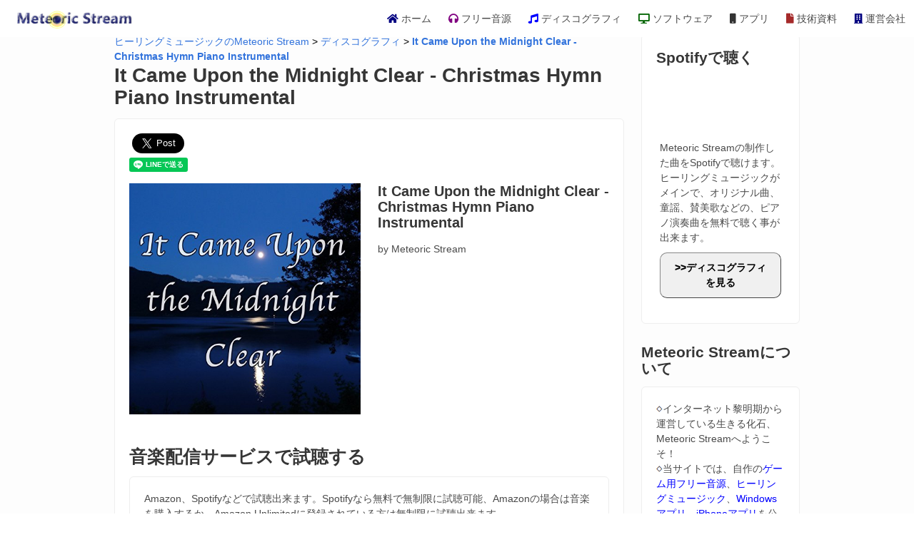

--- FILE ---
content_type: text/html; charset=UTF-8
request_url: https://meteoricstream.com/music_detail/83.html
body_size: 4682
content:
<!DOCTYPE html>
<html>
<head>
<meta name="viewport" content="width=device-width, initial-scale=1">
<meta http-equiv="Content-Type" content="text/html; charset=utf-8" />
<meta name="description" content="It Came Upon the Midnight Clear - Christmas Hymn Piano Instrumentalの公式ページ。Meteoric Streamは自作の楽曲を公開しています。" />
<meta name="keywords" content="It Came Upon the Midnight Clear - Christmas Hymn Piano Instrumental" />
<meta http-equiv="Content-Script-Type" content="text/javascript" />
<meta http-equiv="Content-Style-Type" content="text/css" />
<!-- Global site tag (gtag.js) - Google Analytics -->
<script async src="https://www.googletagmanager.com/gtag/js?id=UA-21392280-1"></script>
<script>
  window.dataLayer = window.dataLayer || [];
  function gtag(){dataLayer.push(arguments);}
  gtag('js', new Date());

  gtag('config', 'UA-21392280-1');
</script>
<meta name="author" content="Hiroki" />
<link rel="stylesheet" href="/css/bulma/bulma.min.css">
<link href="/css/fontawesome/css/all.css" rel="stylesheet">
<link rel="stylesheet" href="/css/style.css?20210218" type="text/css" />
<link rel="stylesheet" href="/css/additional.css?20210218-5" type="text/css" />
<!--<link rel="stylesheet" href="/css/animate.css" type="text/css" />-->
<link rev="made" href="mailto:webmaster@meteoricstream.com" />
<meta name="google-site-verification" content="ZLoe0HWOMvPrUz3jY1rsaI0bqRLKwT1rp-AEnvW9NyA" />
<link rel="index" href="/" />
<!--<link rel="stylesheet" href="/css/responsive.css?20190802-3" type="text/css" media="screen and (max-width: 960px)" />--><script src="/js/jquery-3.3.1.min.js"></script>
<!--<script src="/js/simpleParallax.min.js"></script>-->
<!--<script src="/js/barba.min.js"></script>-->
<script data-ad-client="ca-pub-8567063933898489" async src="https://pagead2.googlesyndication.com/pagead/js/adsbygoogle.js"></script><link rel="prev" href="/music_detail/82.html" />
<link rel="next" href="/music_detail/84.html" />
<title>It Came Upon the Midnight Clear - Christmas Hymn Piano Instrumental | ヒーリングミュージックのMeteoricStream</title>
</head>
<body>
<script src="https://apis.google.com/js/platform.js" async defer>
  {lang: 'ja'}
</script>
<div id="fb-root"></div>
<script>(function(d, s, id) {
  var js, fjs = d.getElementsByTagName(s)[0];
  if (d.getElementById(id)) return;
  js = d.createElement(s); js.id = id;
  js.src = "//connect.facebook.net/ja_JP/sdk.js#xfbml=1&version=v2.10";
  fjs.parentNode.insertBefore(js, fjs);
}(document, 'script', 'facebook-jssdk'));</script>

<nav class="navbar is-fixed-top" role="navigation" aria-label="main navigation">
	<div class="navbar-brand">
		<a class="navbar-item" href="/"><img src="/images/logo.gif" alt="Windows/iPhoneアプリ、ゲーム用フリー音源、ヒーリングミュージックのMeteoric Stream" class="logo" /></a>
		
		<a role="button" class="navbar-burger" aria-label="menu" aria-expanded="false" data-target="nav">
		<span aria-hidden="true"></span>
		<span aria-hidden="true"></span>
		<span aria-hidden="true"></span>
		</a>
	</div>
	
	<div id="nav" class="navbar-menu">
		<div class="navbar-end">
			<a href="/"class="navbar-item "><span class='fas fa-home' style="color:navy !important"></span>&nbsp;ホーム</a>
			<a href="/midi/" class="navbar-item "><span class='fas fa-headphones' style="color:purple !important"></span>&nbsp;フリー音源</a>
			<a href="/music/" class="navbar-item "><span class='fas fa-music' style="color:blue !important"></span>&nbsp;ディスコグラフィ</a>
			<a href="/soft/" class="navbar-item "><span class='fas fa-desktop' style="color:darkgreen !important"></span>&nbsp;ソフトウェア</a>
			<a href="/iphone/" class="navbar-item "><span class='fas fa-mobile' style="color:#333 !important"></span>&nbsp;アプリ</a>
			<!--<a href="/blog/" class="navbar-item "><span class='fas fa-blog' style="color:darkorange !important"></span>&nbsp;ブログ</a>-->
			<a href="/tips/" class="navbar-item "><span class='fas fa-file' style="color:brown !important"></span>&nbsp;技術資料</a>
			<a href="https://zeldainc.com/" target="_blank" class="navbar-item "><span class='fas fa-building' style="color:navy !important"></span>&nbsp;運営会社</a>	  
		</div>
	</div>
</nav>
<section class="section"><div class="container is-max-desktop">
		<div class="columns">
	<div class="column is-9"><div class="pankuzu_"><a href="/">ヒーリングミュージックのMeteoric Stream</a> &gt; <a href="/music/">ディスコグラフィ</a> &gt; <strong><a href="/music_detail/83.html">It Came Upon the Midnight Clear - Christmas Hymn Piano Instrumental</a></strong></div>

<div class="wrapper_">
	<div class="content">
		<h1>It Came Upon the Midnight Clear - Christmas Hymn Piano Instrumental</h1>
		<div class="box">
		<style>
	.fb_iframe_widget > span {
  vertical-align: baseline !important;
}
</style>
<div style="margin-bottom:10px">
<div class="fb-like" data-href="https://meteoricstream.com//music_detail/83.html" data-layout="button" data-action="like" data-size="large" data-show-faces="true" data-share="true"></div>

<a href="https://twitter.com/share" class="twitter-share-button" data-via="_meteoricstream" data-size="large">Tweet</a> <script>!function(d,s,id){var js,fjs=d.getElementsByTagName(s)[0],p=/^http:/.test(d.location)?'http':'https';if(!d.getElementById(id)){js=d.createElement(s);js.id=id;js.src=p+'://platform.twitter.com/widgets.js';fjs.parentNode.insertBefore(js,fjs);}}(document, 'script', 'twitter-wjs');</script>

<a href="http://b.hatena.ne.jp/entry/" class="hatena-bookmark-button" data-hatena-bookmark-layout="basic-label" data-hatena-bookmark-lang="ja" data-hatena-bookmark-height="28" title="このエントリーをはてなブックマークに追加"><img src="https://b.st-hatena.com/images/entry-button/button-only@2x.png" alt="このエントリーをはてなブックマークに追加" width="20" height="20" style="border: none;" /></a><script type="text/javascript" src="https://b.st-hatena.com/js/bookmark_button.js" charset="utf-8" async="async"></script>

<div class="g-plusone" data-annotation="inline" data-width="300"></div>

 
<div class="g-ytsubscribe" data-channelid="UCTG34-rTyjWBeIk9nw25Blw" data-layout="default" data-count="hidden"></div>

<div class="line-it-button" data-lang="ja" data-type="share-a" data-url="https://media.line.me/ja/how_to_install" style="display: none;"></div><script src="https://d.line-scdn.net/r/web/social-plugin/js/thirdparty/loader.min.js" async="async" defer="defer"></script>

</div>	
			<div class="columns"><div class="column is-6">
					<img src="/files/2017100210360809.jpg">
					</td><td width="10px"></div>
					<div class="column">
					<h4 style="font-size:20px">It Came Upon the Midnight Clear - Christmas Hymn Piano Instrumental</h4>
					by Meteoric Stream<br />
					
										
										</div>
			</div>

<h2>音楽配信サービスで試聴する</h2>
<div class="box">
Amazon、Spotifyなどで試聴出来ます。Spotifyなら無料で無制限に試聴可能、Amazonの場合は音楽を購入するか、Amazon Unlimitedに登録されている方は無制限に試聴出来ます。<br />
<a href="http://amzn.to/2yRtgQ7" rel="nofollow" target="_blank"><img src="/images/amazon.png" alt="Amazonで視聴" class="icon is-large" style="width:auto"></a>&nbsp;<a href="https://open.spotify.com/album/2C3GHXV3ZEZRflrgGwa51r" rel="nofollow" target="_blank"><img src="/images/spotify.png" alt="Spotifyで視聴" class="icon is-large" style="width:auto"></a></div>
<h2>WEBで試聴する</h2>
Spotifyを使って、当サイトで試聴出来ます。
<h3 style="margin-top:0"><a href="https://open.spotify.com/album/2C3GHXV3ZEZRflrgGwa51r" rel="nofollow" target="_blank">It Came Upon the Midnight Clear - Christmas Hymn Piano Instrumental</a></h3>
<iframe src="https://embed.spotify.com/?uri=spotify%3Aalbum%3A2C3GHXV3ZEZRflrgGwa51r" width="100%" height="380" frameborder="0" allowtransparency="true"></iframe>
<h3>このアルバムについて</h3>
1. It Came Upon the Midnight Clear - Christmas Hymn Piano Instrumental<br />

		<h3>このアルバムをシェアする</h3>
		<div style="padding:10px">
		<style>
	.fb_iframe_widget > span {
  vertical-align: baseline !important;
}
</style>
<div style="margin-bottom:10px">
<div class="fb-like" data-href="https://meteoricstream.com//music_detail/83.html" data-layout="button" data-action="like" data-size="large" data-show-faces="true" data-share="true"></div>

<a href="https://twitter.com/share" class="twitter-share-button" data-via="_meteoricstream" data-size="large">Tweet</a> <script>!function(d,s,id){var js,fjs=d.getElementsByTagName(s)[0],p=/^http:/.test(d.location)?'http':'https';if(!d.getElementById(id)){js=d.createElement(s);js.id=id;js.src=p+'://platform.twitter.com/widgets.js';fjs.parentNode.insertBefore(js,fjs);}}(document, 'script', 'twitter-wjs');</script>

<a href="http://b.hatena.ne.jp/entry/" class="hatena-bookmark-button" data-hatena-bookmark-layout="basic-label" data-hatena-bookmark-lang="ja" data-hatena-bookmark-height="28" title="このエントリーをはてなブックマークに追加"><img src="https://b.st-hatena.com/images/entry-button/button-only@2x.png" alt="このエントリーをはてなブックマークに追加" width="20" height="20" style="border: none;" /></a><script type="text/javascript" src="https://b.st-hatena.com/js/bookmark_button.js" charset="utf-8" async="async"></script>

<div class="g-plusone" data-annotation="inline" data-width="300"></div>

 
<div class="g-ytsubscribe" data-channelid="UCTG34-rTyjWBeIk9nw25Blw" data-layout="default" data-count="hidden"></div>

<div class="line-it-button" data-lang="ja" data-type="share-a" data-url="https://media.line.me/ja/how_to_install" style="display: none;"></div><script src="https://d.line-scdn.net/r/web/social-plugin/js/thirdparty/loader.min.js" async="async" defer="defer"></script>

</div>	
		</div>
			<hr>
		<center><a href="/music/">ヒーリングミュージックTopへ</a></center>
			<center><a href="/">トップページへ</a></center>
		</div>


	</div>


		</div></div>
	<!--
		--><div class="column content">

<div class="box sidebox_">
	<h3>Spotifyで聴く</h3>
<div class="spotify"><iframe style="border-radius:12px" src="https://open.spotify.com/embed/artist/20z0jiovxcVxxmfsmB1RgX?utm_source=generator&theme=0" width="100%" height="80" frameBorder="0" allowfullscreen="" allow="autoplay; clipboard-write; encrypted-media; fullscreen; picture-in-picture" loading="lazy"></iframe></div>
<div style="font-size:0.9rem;padding:5px" class="spotify_lead">
Meteoric Streamの制作した曲をSpotifyで聴けます。ヒーリングミュージックがメインで、オリジナル曲、童謡、賛美歌などの、ピアノ演奏曲を無料で聴く事が出来ます。<br />
	<a href="/music/" class="btn">ディスコグラフィを見る</a>
</div>
</div>


			<h3>Meteoric Streamについて</h3>
			<div class="box sidebox_">
				<img src="/images/cursor.png" alt="説明0" />インターネット黎明期から運営している生きる化石、Meteoric Streamへようこそ！<br />
				<img src="/images/cursor.png" alt="説明1" />当サイトでは、自作の<a href="/midi/">ゲーム用フリー音源</a>、<a href="/music/">ヒーリングミュージック</a>、<a href="/soft/">Windowsアプリ</a>、<a href="/iphone/">iPhoneアプリ</a>を公開しています。<br />
				<img src="/images/cursor.png" alt="説明2" />ちなみに、リンクフリーです。<br />
				　<a href="/link/linkabout.html">リンク方法についてはこちら</a><br />
				
					<img src="/dan.ms.bn.gif" border="0" height="31" alt="Windows/iPhoneアプリ、ゲーム用フリー音源、ヒーリングミュージックのMeteoric Stream" /><br />
					<b>だんさん作バナー</b><br />
					<img src="/meteoric.gif" border="0" alt="Windows/iPhoneアプリ、ゲーム用フリー音源、ヒーリングミュージックのMeteoric Stream" /><br />
					<b>藤姫さん作バナー</b><br />
					あなたは<b>1942092</b>人目の住人です。

			</div>


			<h3>管理人</h3>
			<div class="box sidebox_">
				Hiroki<br />
				<a href="/info/profile.html">管理人プロフィール</a><br />
				<a href="/info/contact.html">お問い合わせについて</a>
			</div>

			</div>
			
</div></div></div>

<div class="pankuzu"><a href="/">ヒーリングミュージックのMeteoric Stream</a> &gt; <a href="/music/">ディスコグラフィ</a> &gt; <strong><a href="/music_detail/83.html">It Came Upon the Midnight Clear - Christmas Hymn Piano Instrumental</a></strong></div>

<div class="footer" align="center">
<div>Copyright(C) 2000-2026 <a href="https://zeldainc.com/" target="_blank">株式会社ゼルダ</a> All rights reserved.</div>
<a href="/">TOP</a> | <a href="/midi/">ゲーム用フリー音源</a> | <a href="/music/">ミュージック</a> | <a href="/soft/">ソフトウェア</a> | <a href="/iphone/">アプリ</a> |   <a href="/tips/">資料室</a> | <a href="/info/profile.html">運営者プロフィール</a> | <a href="/info/contact.html">お問い合わせ</a> | <a href="/blog/">ブログ</a>
 | <a href="/privacy.html">プライバシーポリシー</a>
<div align="center" style="font-size:12px;color:white">Since:2000/05/16</div>
</div>
</div></section>
<!--</div></div>-->
 <script>
	  document.addEventListener('DOMContentLoaded', function () {
		// Get all "navbar-burger" elements
		var $navbarBurgers = Array.prototype.slice.call(document.querySelectorAll('.navbar-burger'), 0);

		// Check if there are any nav burgers
		if ($navbarBurgers.length > 0) {

		// Add a click event on each of them
		$navbarBurgers.forEach(function ($el) {
			$el.addEventListener('click', function () {

			// Get the target from the "data-target" attribute
			var target = $el.dataset.target;
			var $target = document.getElementById(target);

			// Toggle the class on both the "navbar-burger" and the "navbar-menu"
			$el.classList.toggle('is-active');
			$target.classList.toggle('is-active');

			});
		});
		}
	});
  </script></body>
</html>

--- FILE ---
content_type: text/html; charset=utf-8
request_url: https://accounts.google.com/o/oauth2/postmessageRelay?parent=https%3A%2F%2Fmeteoricstream.com&jsh=m%3B%2F_%2Fscs%2Fabc-static%2F_%2Fjs%2Fk%3Dgapi.lb.en.2kN9-TZiXrM.O%2Fd%3D1%2Frs%3DAHpOoo_B4hu0FeWRuWHfxnZ3V0WubwN7Qw%2Fm%3D__features__
body_size: 160
content:
<!DOCTYPE html><html><head><title></title><meta http-equiv="content-type" content="text/html; charset=utf-8"><meta http-equiv="X-UA-Compatible" content="IE=edge"><meta name="viewport" content="width=device-width, initial-scale=1, minimum-scale=1, maximum-scale=1, user-scalable=0"><script src='https://ssl.gstatic.com/accounts/o/2580342461-postmessagerelay.js' nonce="xo5dhNE2WuaFK98EsraO4Q"></script></head><body><script type="text/javascript" src="https://apis.google.com/js/rpc:shindig_random.js?onload=init" nonce="xo5dhNE2WuaFK98EsraO4Q"></script></body></html>

--- FILE ---
content_type: text/html; charset=utf-8
request_url: https://www.google.com/recaptcha/api2/aframe
body_size: 269
content:
<!DOCTYPE HTML><html><head><meta http-equiv="content-type" content="text/html; charset=UTF-8"></head><body><script nonce="ZCi8l48dKfWJ2HjmlkWR9w">/** Anti-fraud and anti-abuse applications only. See google.com/recaptcha */ try{var clients={'sodar':'https://pagead2.googlesyndication.com/pagead/sodar?'};window.addEventListener("message",function(a){try{if(a.source===window.parent){var b=JSON.parse(a.data);var c=clients[b['id']];if(c){var d=document.createElement('img');d.src=c+b['params']+'&rc='+(localStorage.getItem("rc::a")?sessionStorage.getItem("rc::b"):"");window.document.body.appendChild(d);sessionStorage.setItem("rc::e",parseInt(sessionStorage.getItem("rc::e")||0)+1);localStorage.setItem("rc::h",'1768433001272');}}}catch(b){}});window.parent.postMessage("_grecaptcha_ready", "*");}catch(b){}</script></body></html>

--- FILE ---
content_type: text/css
request_url: https://meteoricstream.com/css/style.css?20210218
body_size: 2248
content:
*{
	margin:0;padding:0;font-size:14px;
	list-style:none;
	font-family:  "ヒラギノ丸ゴ ProN W3", "Hiragino Maru Gothic ProN", "游ゴシック", YuGothic, "メイリオ", Meiryo, sans-serif;}
img{border:0;}
h1{
	display:inline-block;
	margin:padding:0;
}
/*h1{
	display:block;
	margin:0;
	padding:0;
	font-size:14px;font-weight:normal;
}*/
body{
	background-color:#fdfdfd;
	color:black;
/*	background-image: url("/images/bg_stars.png?1");
	background-attachment: fixed;
	background-position: 0 bottom;
	background-size:100% auto;
	back*/
}


.content a{
	color:blue;
}
.content a:hover, a:active{
	color:green;
}
.content a:visited{
	color:royalblue;
}
.wrapper{
	display:table;
	width:960px;
	clear:both;
	margin-left:auto;
	margin-right:auto;
}
.wrapper .contents{
	float:left;
	clear:none;
	width:70%;
}
.wrapper .sidebar{
	float:left;
	clear:none;
	margin-left:10px;
}
.wrapper .box{
	margin-bottom:10px;
	padding:5px;
	box-sizing: border-box;
	color:#222;
	background-color:#fafafa;
	background-color:rgba(250,250,250,0.9);
}
.sidebar_inner{width:248px;}
.sidebox{
	width:248px;
	word-wrap: break-word;
	word-break: break-all;
	overflow-wrap: break-word;
}
.wrapper h2{
	display:block;
	background-color:#1476ab;
	color:white;
/*	font-size:x-small;*/
	font-size:16px;
	margin:0;
	padding:10px;
	margin-top:10px;
}
.wrapper h3{
	display:block;
/*	background-color:#dedede;*/
	border:1px solid black;
/*	font-size:x-small;*/
	font-size:16px;
	margin:0;
	padding:10px;
	margin-top:10px;
	color:#444;

}
.box strong{
	color:darkgreen;
}

.navi_container{
	width:100%;
	text-align:center;
	background-color: #1476ab;
}
.navi{
	width:960px;
	margin:0;
	margin-left:auto;
	margin-right:auto;
	padding:0;
	clear:both;
	display:table;
}
.navi ul{
	margin:0;
	padding:0;
	list-style:none;
	clear:both;
	display:block;
	width:100%;
}
.navi ul li img.iconimg{
	height:16px;
}
.navi ul li{
	margin:0;
	padding:0;
	float:left;
	clear:none;
	width:100px;
	text-align:center;
	background-repeat:no-repeat;
	background-position:right top;	
	border-left:1px solid #eee;
}
.navili_large{
	width:150px !important;
}

.navi ul li.on{
	font-weight:normal;
	background-repeat:repeat-x;
	background-color: #005599;
}
.navi ul li.on a{
	color:white;
}
.navi ul li a{
	color:white;
	font-size:12px;
	font-weight: bold;
	text-decoration:none;
	display:inline-block;
	width:100%;
	padding-top:14px;
	padding-bottom:14px;

}
.navi ul li a:active, .navi ul li a:hover{
	font-size:12px;
	font-weight:bold;
	background-color:black;
	color:white;
/*	text-decoration:underline;*/
}
.navi ul li.on a:active, .navi ul li.on a:hover{
	background-color: #005599;
}
.navi_main{
/*	background-image:url("../images/navi_bg.png");*/
	margin:auto;
	width:959px;
	height:37px;
	display:table;
	background-repeat:repeat-x;
/*	border-right:1px solid #666666;*/

}

table{
	color:#333333;
}

.sns{
/* width:880px;
 height:30px;*/
 text-align:right;
}
.fb{
position:relative;
top:5px;
float:right;
}
.tweet{
position:relative;
top:5px;	
width:100px;
float:right;
}
.plusone{
position:relative;
top:5px;	
width:70px;
float:right;
}
.pankuzu{
	width:960px;
	display:table;
	margin-left:auto;
	margin-right:auto;
	font-size:12px !important;
}



.pankuzu a, .pankuzu strong{
	font-size:12px !important;
}
.footer{
	background-color:#1476ab;
	padding-bottom:10px;
	color:white;
}
.footer a{color:white;}
.sidetop a{
	font-size:1.6rem;
background-color:#333333;color:white;padding:10px;border:1px solid #fafafa;
text-decoration: none;
}
.sidetop a:hover, .sidetop a:active{
	background-color:#999999;color:#333333;
}
input[type=submit]{
-webkit-appearance: none;
}

.vector_dl input[type="submit"]{
	-webkit-appearance: none;
	appearance: none;
	background-color: orange;
	border:1px solid darkorange;
	background-image:url("/images/download.png");
	background-repeat:no-repeat;
	background-size:20px auto;
	background-position:5px center;
	font-size:12px;
	text-indent:15px;
	color:white;
	font-weight:bold;
	padding:10px;
	border-radius: 10px;
	cursor: pointer;
}
.freeware{font-size:8px;background-color:red;color:white;padding:2px;margin-left:1px}
.appstorebtn{text-align:left;}
.appstorebtn input[type=submit]{
	-webkit-appearance: none;
	appearance: none;
	border:1px solid silver;
	background-color:black;
	color:white;
	cursor: pointer;
	border-radius: 5px;
	padding:0px 5px 0px 5px;
	font-size:12px;
}
.appicon{
	width:80px;
	height:80px;
	border-radius: 22%;
}
.appicon_large{
	width:160px;
	height:160px;
}
.ios_support img{
	width:24px;
	height:auto;
}
.amazon_support img{
	width:24px;
	height:auto;	
}
.android_support img{
	width:24px;
	height:auto;	
}
/*.amazon_support, .android_support{
	font-size:0.7rem;
	background-color:black;
	color:white;
	padding: 3px 4px 3px 4px;
	font-weight: bold;
	border-radius: 5px;
	margin-bottom:1px;
	display:inline-block;
}
.amazon_support{
	background-color:red;
}
.android_support{
	background-color:darkgreen;
}*/
.download_area{
	padding:10px;
	background-color:white;
	border:1px solid gray;
}
.support_os_area{
	background-color: white;
	border:1px solid gray;
	padding: 5px;
	font-size:12px;
}
.mokuji li{
	display:block;
	border-bottom:1px solid silver;
}
.mokuji li a{
	text-decoration: none;
	display:block;
	padding:10px 0px 10px 0px;
	text-align: left;
	text-indent:10px;
	background-color:white;
}
.mokuji li a span{
	display:block;
	font-size:0.8rem;
	color:black;
}
.mokuji li a:hover, .mokuji li a:active{
	background-color:#444;
	color:white;
}
.mokuji li a:hover span, .mokuji li a:active span{
	color:white;
}

.tips_tbl{
	width:100%;
	box-sizing: content-box;
	margin-bottom:20px !important;
}
.tips_tbl td{
	padding:10px;
}
.tips_tbl tr:nth-child(2n+1) td{
	background-color:#eeffff;
}
.tips_tbl tr:nth-child(2n) td{
	background-color:#ffffee;
}


.mc{
	width:100%;
	background-image:url("/images/meteo.png");
	background-size:100px auto;
	min-height:100px;
	background-repeat:no-repeat;
	padding-left:100px;
	box-sizing: border-box;
	position:relative;
	vertical-align: top;
}
.mc div, .sk div{
	border:1px solid silver;
	min-height:100px;
	margin-left:10px;
	margin-right:10px;
	padding:10px;
	box-sizing: border-box;
	border-radius: 10px;
	vertical-align: top;
	text-align: left;
}
.sk{
	width:100%;
	background-image:url("/images/stream.png");
	background-size:100px auto;
	background-position:right top;
	min-height:100px;
	background-repeat:no-repeat;
	padding-right:100px;
	text-align: right;
	box-sizing: border-box;
	vertical-align: top;
}
.code{
	padding:10px;
	background-color:#eeffee;
	border:1px dashed black;
}
.head_div{
	width:960px;clear:both;margin-left:auto;margin-right:auto
}
.head_div li{
	display:inline-block;
	float:right;
}
.head_div li:first-child{
	float:left;
}
.btn{
	background-color:#f0f0f0;
	padding:10px 20px;
	border:1px solid #444;
	border-top-color:#888;
	border-left-color:#888;
	border-radius: 10px;
	display:inline-block;
	width:auto;
	margin:10px auto;
	text-align:center;
	text-decoration: none;
	color:black !important;
	font-weight:bold;
}
.btn:before{
	content:">>";
}
.btn:hover, .btn:active{
	background-color: #444;
	color:white !important;
}
.mshome, .mshome img, .mshome a{
padding:0 !important;margin:0 !important;
width:auto !important;
line-height:0px;
border:0;
}
.mshome img{
height:46px}
.mshome a:hover img, .mshome a:active img{
	opacity:0.8;
}
.main_contents h3 a{
	text-decoration: none;
	vertical-align: top
}
.main_contents img{
	width:32px;
	height:auto;
}
.main_contents span{
	vertical-align: middle;display:table-cell;color:black
}
.main_contents h3 a:hover span, .main_contents h3 a:active span{
	color:blue;
}
.main_contents li{
	display:inline-block;
	width:50%;
	vertical-align: top;
	box-sizing: border-box;
	border-right:6px solid transparent;
}


--- FILE ---
content_type: text/css
request_url: https://meteoricstream.com/css/additional.css?20210218-5
body_size: -23
content:
.box{
	box-shadow: none !important;
	border:1px solid #eee;
}

.pankuzu{width:100%}